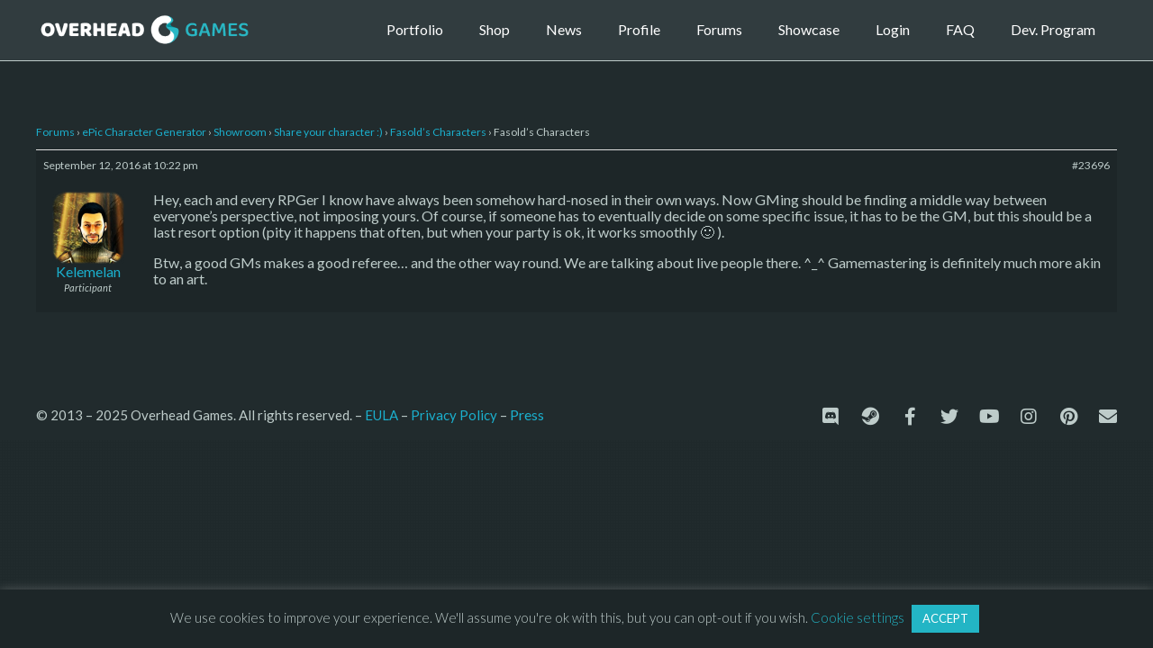

--- FILE ---
content_type: text/plain
request_url: https://www.google-analytics.com/j/collect?v=1&_v=j102&a=2055152896&t=pageview&_s=1&dl=https%3A%2F%2Foverheadgames.com%2Fforums%2Freply%2Ffasolds-characters-118%2F&ul=en-us%40posix&dt=Fasold%27s%20Characters%20%7C%20Overhead%20Games&sr=1280x720&vp=1280x720&_u=YEBAAEABAAAAACAAI~&jid=897995971&gjid=825279997&cid=1579993109.1764710099&tid=UA-49956540-3&_gid=619920060.1764710099&_r=1&_slc=1&gtm=45He5bj0h1n81WNQLTX6za200&gcd=13l3l3l3l1l1&dma=0&tag_exp=103116026~103200004~104527906~104528500~104684208~104684211~115583767~115938465~115938469~116184927~116184929~116217636~116217638&z=1870232278
body_size: -451
content:
2,cG-H2VGY9EQ32